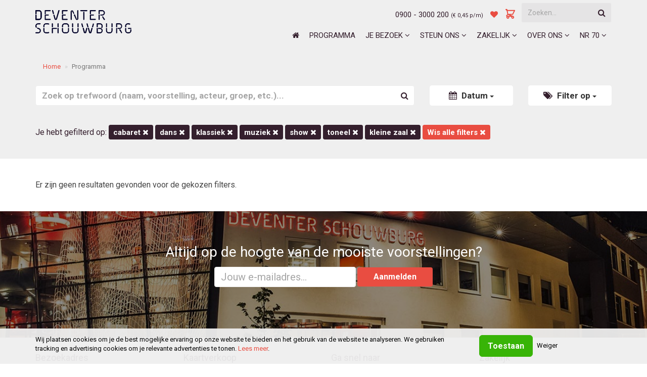

--- FILE ---
content_type: application/javascript; charset=UTF-8
request_url: https://deventerschouwburg.nl/assets/lib/crypto-js/hmac-sha256.js
body_size: 61
content:
!function(e,r,o){"object"==typeof exports?module.exports=exports=r(require("./core"),require("./sha256"),require("./hmac")):"function"==typeof define&&define.amd?define(["./core","./sha256","./hmac"],r):r(e.CryptoJS)}(this,function(e){return e.HmacSHA256});
//# sourceMappingURL=hmac-sha256.js.map

--- FILE ---
content_type: application/javascript; charset=UTF-8
request_url: https://deventerschouwburg.nl/assets/lib/requirejs/823db35e52af5fc96ca0a8bf57527358-require.min.js
body_size: 6054
content:
var requirejs,require,define;!function(ha){function L(e){return"[object Function]"===R.call(e)}function M(e){return"[object Array]"===R.call(e)}function x(e,t){if(e){var i;for(i=0;i<e.length&&(!e[i]||!t(e[i],i,e));i+=1);}}function Y(e,t){if(e){var i;for(i=e.length-1;-1<i&&(!e[i]||!t(e[i],i,e));--i);}}function w(e,t){return la.call(e,t)}function g(e,t){return w(e,t)&&e[t]}function E(e,t){for(var i in e)if(w(e,i)&&t(e[i],i))break}function Z(e,t,i,n){return t&&E(t,function(t,r){!i&&w(e,r)||(!n||"object"!=typeof t||!t||M(t)||L(t)||t instanceof RegExp?e[r]=t:(e[r]||(e[r]={}),Z(e[r],t,i,n)))}),e}function y(e,t){return function(){return t.apply(e,arguments)}}function ia(e){throw e}function ja(e){if(!e)return e;var t=ha;return x(e.split("."),function(e){t=t[e]}),t}function G(e,t,i,n){return t=Error(t+"\nhttp://requirejs.org/docs/errors.html#"+e),t.requireType=e,t.requireModules=n,i&&(t.originalError=i),t}function ma(e){function t(e,t,i){var n,r,o,a,s,u,d,c;t=t&&t.split("/");var f=C.map,p=f&&f["*"];if(e){for(e=e.split("/"),r=e.length-1,C.nodeIdCompat&&V.test(e[r])&&(e[r]=e[r].replace(V,"")),"."===e[0].charAt(0)&&t&&(r=t.slice(0,t.length-1),e=r.concat(e)),r=e,o=0;o<r.length;o++)a=r[o],"."===a?(r.splice(o,1),--o):".."===a&&0!==o&&(1!==o||".."!==r[2])&&".."!==r[o-1]&&0<o&&(r.splice(o-1,2),o-=2);e=e.join("/")}if(i&&f&&(t||p)){r=e.split("/"),o=r.length;e:for(;0<o;--o){if(s=r.slice(0,o).join("/"),t)for(a=t.length;0<a;--a)if((i=g(f,t.slice(0,a).join("/")))&&(i=g(i,s))){n=i,u=o;break e}!d&&p&&g(p,s)&&(d=g(p,s),c=o)}!n&&d&&(n=d,u=c),n&&(r.splice(0,u,n),e=r.join("/"))}return(n=g(C.pkgs,e))?n:e}function i(e){F&&x(document.getElementsByTagName("script"),function(t){if(t.getAttribute("data-requiremodule")===e&&t.getAttribute("data-requirecontext")===q.contextName)return t.parentNode.removeChild(t),!0})}function n(e){var t=g(C.paths,e);if(t&&M(t)&&1<t.length)return t.shift(),q.require.undef(e),q.makeRequire(null,{skipMap:!0})([e]),!0}function r(e){var t,i=e?e.indexOf("!"):-1;return-1<i&&(t=e.substring(0,i),e=e.substring(i+1,e.length)),[t,e]}function o(e,i,n,o){var a,s,u=null,d=i?i.name:null,c=e,f=!0,p="";return e||(f=!1,e="_@r"+(z+=1)),e=r(e),u=e[0],e=e[1],u&&(u=t(u,d,o),s=g(R,u)),e&&(u?p=s&&s.normalize?s.normalize(e,function(e){return t(e,d,o)}):-1===e.indexOf("!")?t(e,d,o):e:(p=t(e,d,o),e=r(p),u=e[0],p=e[1],n=!0,a=q.nameToUrl(p))),n=!u||s||n?"":"_unnormalized"+(I+=1),{prefix:u,name:p,parentMap:i,unnormalized:!!n,url:a,originalName:c,isDefine:f,id:(u?u+"!"+p:p)+n}}function a(e){var t=e.id,i=g(D,t);return i||(i=D[t]=new q.Module(e)),i}function s(e,t,i){var n=e.id,r=g(D,n);!w(R,n)||r&&!r.defineEmitComplete?(r=a(e),r.error&&"error"===t?i(r.error):r.on(t,i)):"defined"===t&&i(R[n])}function u(e,t){var i=e.requireModules,n=!1;t?t(e):(x(i,function(t){(t=g(D,t))&&(t.error=e,t.events.error&&(n=!0,t.emit("error",e)))}),n||k.onError(e))}function d(){W.length&&(x(W,function(e){var t=e[0];"string"==typeof t&&(q.defQueueMap[t]=!0),A.push(e)}),W=[])}function c(e){delete D[e],delete N[e]}function f(e,t,i){var n=e.map.id;e.error?e.emit("error",e.error):(t[n]=!0,x(e.depMaps,function(n,r){var o=n.id,a=g(D,o);!a||e.depMatched[r]||i[o]||(g(t,o)?(e.defineDep(r,R[o]),e.check()):f(a,t,i))}),i[n]=!0)}function p(){var e,t,r=(e=1e3*C.waitSeconds)&&q.startTime+e<(new Date).getTime(),o=[],a=[],s=!1,d=!0;if(!v){if(v=!0,E(N,function(e){var u=e.map,c=u.id;if(e.enabled&&(u.isDefine||a.push(e),!e.error))if(!e.inited&&r)n(c)?s=t=!0:(o.push(c),i(c));else if(!e.inited&&e.fetched&&u.isDefine&&(s=!0,!u.prefix))return d=!1}),r&&o.length)return e=G("timeout","Load timeout for modules: "+o,null,o),e.contextName=q.contextName,u(e);d&&x(a,function(e){f(e,{},{})}),r&&!t||!s||!F&&!ka||S||(S=setTimeout(function(){S=0,p()},50)),v=!1}}function l(e){w(R,e[0])||a(o(e[0],null,!0)).init(e[1],e[2])}function h(e){e=e.currentTarget||e.srcElement;var t=q.onScriptLoad;return e.detachEvent&&!da?e.detachEvent("onreadystatechange",t):e.removeEventListener("load",t,!1),t=q.onScriptError,e.detachEvent&&!da||e.removeEventListener("error",t,!1),{node:e,id:e&&e.getAttribute("data-requiremodule")}}function m(){var e;for(d();A.length;){if(e=A.shift(),null===e[0])return u(G("mismatch","Mismatched anonymous define() module: "+e[e.length-1]));l(e)}q.defQueueMap={}}var v,b,q,j,S,C={waitSeconds:7,baseUrl:"./",paths:{},bundles:{},pkgs:{},shim:{},config:{}},D={},N={},U={},A=[],R={},Q={},B={},z=1,I=1;return j={require:function(e){return e.require?e.require:e.require=q.makeRequire(e.map)},exports:function(e){if(e.usingExports=!0,e.map.isDefine)return e.exports?R[e.map.id]=e.exports:e.exports=R[e.map.id]={}},module:function(e){return e.module?e.module:e.module={id:e.map.id,uri:e.map.url,config:function(){return g(C.config,e.map.id)||{}},exports:e.exports||(e.exports={})}}},b=function(e){this.events=g(U,e.id)||{},this.map=e,this.shim=g(C.shim,e.id),this.depExports=[],this.depMaps=[],this.depMatched=[],this.pluginMaps={},this.depCount=0},b.prototype={init:function(e,t,i,n){n=n||{},this.inited||(this.factory=t,i?this.on("error",i):this.events.error&&(i=y(this,function(e){this.emit("error",e)})),this.depMaps=e&&e.slice(0),this.errback=i,this.inited=!0,this.ignore=n.ignore,n.enabled||this.enabled?this.enable():this.check())},defineDep:function(e,t){this.depMatched[e]||(this.depMatched[e]=!0,--this.depCount,this.depExports[e]=t)},fetch:function(){if(!this.fetched){this.fetched=!0,q.startTime=(new Date).getTime();var e=this.map;if(!this.shim)return e.prefix?this.callPlugin():this.load();q.makeRequire(this.map,{enableBuildCallback:!0})(this.shim.deps||[],y(this,function(){return e.prefix?this.callPlugin():this.load()}))}},load:function(){var e=this.map.url;Q[e]||(Q[e]=!0,q.load(this.map.id,e))},check:function(){if(this.enabled&&!this.enabling){var e,t,i=this.map.id;t=this.depExports;var n=this.exports,r=this.factory;if(this.inited){if(this.error)this.emit("error",this.error);else if(!this.defining){if(this.defining=!0,1>this.depCount&&!this.defined){if(L(r)){try{n=q.execCb(i,r,t,n)}catch(t){e=t}if(this.map.isDefine&&void 0===n&&((t=this.module)?n=t.exports:this.usingExports&&(n=this.exports)),e){if(this.events.error&&this.map.isDefine||k.onError!==ia)return e.requireMap=this.map,e.requireModules=this.map.isDefine?[this.map.id]:null,e.requireType=this.map.isDefine?"define":"require",u(this.error=e);"undefined"!=typeof console&&console.error?console.error(e):k.onError(e)}}else n=r;if(this.exports=n,this.map.isDefine&&!this.ignore&&(R[i]=n,k.onResourceLoad)){var o=[];x(this.depMaps,function(e){o.push(e.normalizedMap||e)}),k.onResourceLoad(q,this.map,o)}c(i),this.defined=!0}this.defining=!1,this.defined&&!this.defineEmitted&&(this.defineEmitted=!0,this.emit("defined",this.exports),this.defineEmitComplete=!0)}}else w(q.defQueueMap,i)||this.fetch()}},callPlugin:function(){var e=this.map,i=e.id,n=o(e.prefix);this.depMaps.push(n),s(n,"defined",y(this,function(n){var r,d,f=g(B,this.map.id),p=this.map.name,l=this.map.parentMap?this.map.parentMap.name:null,h=q.makeRequire(e.parentMap,{enableBuildCallback:!0});this.map.unnormalized?(n.normalize&&(p=n.normalize(p,function(e){return t(e,l,!0)})||""),d=o(e.prefix+"!"+p,this.map.parentMap),s(d,"defined",y(this,function(e){this.map.normalizedMap=d,this.init([],function(){return e},null,{enabled:!0,ignore:!0})})),(n=g(D,d.id))&&(this.depMaps.push(d),this.events.error&&n.on("error",y(this,function(e){this.emit("error",e)})),n.enable())):f?(this.map.url=q.nameToUrl(f),this.load()):(r=y(this,function(e){this.init([],function(){return e},null,{enabled:!0})}),r.error=y(this,function(e){this.inited=!0,this.error=e,e.requireModules=[i],E(D,function(e){0===e.map.id.indexOf(i+"_unnormalized")&&c(e.map.id)}),u(e)}),r.fromText=y(this,function(t,n){var s=e.name,d=o(s),c=T;n&&(t=n),c&&(T=!1),a(d),w(C.config,i)&&(C.config[s]=C.config[i]);try{k.exec(t)}catch(e){return u(G("fromtexteval","fromText eval for "+i+" failed: "+e,e,[i]))}c&&(T=!0),this.depMaps.push(d),q.completeLoad(s),h([s],r)}),n.load(e.name,h,r,C))})),q.enable(n,this),this.pluginMaps[n.id]=n},enable:function(){N[this.map.id]=this,this.enabling=this.enabled=!0,x(this.depMaps,y(this,function(e,t){var i,n;if("string"==typeof e){if(e=o(e,this.map.isDefine?this.map:this.map.parentMap,!1,!this.skipMap),this.depMaps[t]=e,i=g(j,e.id))return void(this.depExports[t]=i(this));this.depCount+=1,s(e,"defined",y(this,function(e){this.undefed||(this.defineDep(t,e),this.check())})),this.errback?s(e,"error",y(this,this.errback)):this.events.error&&s(e,"error",y(this,function(e){this.emit("error",e)}))}i=e.id,n=D[i],w(j,i)||!n||n.enabled||q.enable(e,this)})),E(this.pluginMaps,y(this,function(e){var t=g(D,e.id);t&&!t.enabled&&q.enable(e,this)})),this.enabling=!1,this.check()},on:function(e,t){var i=this.events[e];i||(i=this.events[e]=[]),i.push(t)},emit:function(e,t){x(this.events[e],function(e){e(t)}),"error"===e&&delete this.events[e]}},q={config:C,contextName:e,registry:D,defined:R,urlFetched:Q,defQueue:A,defQueueMap:{},Module:b,makeModuleMap:o,nextTick:k.nextTick,onError:u,configure:function(e){e.baseUrl&&"/"!==e.baseUrl.charAt(e.baseUrl.length-1)&&(e.baseUrl+="/");var t=C.shim,i={paths:!0,bundles:!0,config:!0,map:!0};E(e,function(e,t){i[t]?(C[t]||(C[t]={}),Z(C[t],e,!0,!0)):C[t]=e}),e.bundles&&E(e.bundles,function(e,t){x(e,function(e){e!==t&&(B[e]=t)})}),e.shim&&(E(e.shim,function(e,i){M(e)&&(e={deps:e}),!e.exports&&!e.init||e.exportsFn||(e.exportsFn=q.makeShimExports(e)),t[i]=e}),C.shim=t),e.packages&&x(e.packages,function(e){var t;e="string"==typeof e?{name:e}:e,t=e.name,e.location&&(C.paths[t]=e.location),C.pkgs[t]=e.name+"/"+(e.main||"main").replace(na,"").replace(V,"")}),E(D,function(e,t){e.inited||e.map.unnormalized||(e.map=o(t,null,!0))}),(e.deps||e.callback)&&q.require(e.deps||[],e.callback)},makeShimExports:function(e){return function(){var t;return e.init&&(t=e.init.apply(ha,arguments)),t||e.exports&&ja(e.exports)}},makeRequire:function(n,r){function s(t,i,d){var c,f;return r.enableBuildCallback&&i&&L(i)&&(i.__requireJsBuild=!0),"string"==typeof t?L(i)?u(G("requireargs","Invalid require call"),d):n&&w(j,t)?j[t](D[n.id]):k.get?k.get(q,t,n,s):(c=o(t,n,!1,!0),c=c.id,w(R,c)?R[c]:u(G("notloaded",'Module name "'+c+'" has not been loaded yet for context: '+e+(n?"":". Use require([])")))):(m(),q.nextTick(function(){m(),f=a(o(null,n)),f.skipMap=r.skipMap,f.init(t,i,d,{enabled:!0}),p()}),s)}return r=r||{},Z(s,{isBrowser:F,toUrl:function(e){var i,r=e.lastIndexOf("."),o=e.split("/")[0];return-1!==r&&("."!==o&&".."!==o||1<r)&&(i=e.substring(r,e.length),e=e.substring(0,r)),q.nameToUrl(t(e,n&&n.id,!0),i,!0)},defined:function(e){return w(R,o(e,n,!1,!0).id)},specified:function(e){return e=o(e,n,!1,!0).id,w(R,e)||w(D,e)}}),n||(s.undef=function(e){d();var t=o(e,n,!0),r=g(D,e);r.undefed=!0,i(e),delete R[e],delete Q[t.url],delete U[e],Y(A,function(t,i){t[0]===e&&A.splice(i,1)}),delete q.defQueueMap[e],r&&(r.events.defined&&(U[e]=r.events),c(e))}),s},enable:function(e){g(D,e.id)&&a(e).enable()},completeLoad:function(e){var t,i,r=g(C.shim,e)||{},o=r.exports;for(d();A.length;){if(i=A.shift(),null===i[0]){if(i[0]=e,t)break;t=!0}else i[0]===e&&(t=!0);l(i)}if(q.defQueueMap={},i=g(D,e),!t&&!w(R,e)&&i&&!i.inited){if(!(!C.enforceDefine||o&&ja(o)))return n(e)?void 0:u(G("nodefine","No define call for "+e,null,[e]));l([e,r.deps||[],r.exportsFn])}p()},nameToUrl:function(e,t,i){var n,r,o;if((n=g(C.pkgs,e))&&(e=n),n=g(B,e))return q.nameToUrl(n,t,i);if(k.jsExtRegExp.test(e))n=e+(t||"");else{for(n=C.paths,e=e.split("/"),r=e.length;0<r;--r)if(o=e.slice(0,r).join("/"),o=g(n,o)){M(o)&&(o=o[0]),e.splice(0,r,o);break}n=e.join("/"),n+=t||(/^data\:|\?/.test(n)||i?"":".js"),n=("/"===n.charAt(0)||n.match(/^[\w\+\.\-]+:/)?"":C.baseUrl)+n}return C.urlArgs?n+(-1===n.indexOf("?")?"?":"&")+C.urlArgs:n},load:function(e,t){k.load(q,e,t)},execCb:function(e,t,i,n){return t.apply(n,i)},onScriptLoad:function(e){("load"===e.type||oa.test((e.currentTarget||e.srcElement).readyState))&&(O=null,e=h(e),q.completeLoad(e.id))},onScriptError:function(e){var t=h(e);if(!n(t.id)){var i=[];return E(D,function(e,n){0!==n.indexOf("_@r")&&x(e.depMaps,function(e){return e.id===t.id&&i.push(n),!0})}),u(G("scripterror",'Script error for "'+t.id+(i.length?'", needed by: '+i.join(", "):'"'),e,[t.id]))}}},q.require=q.makeRequire(),q}function pa(){return O&&"interactive"===O.readyState?O:(Y(document.getElementsByTagName("script"),function(e){if("interactive"===e.readyState)return O=e}),O)}var k,C,D,I,P,J,O,Q,u,U,qa=/(\/\*([\s\S]*?)\*\/|([^:]|^)\/\/(.*)$)/gm,ra=/[^.]\s*require\s*\(\s*["']([^'"\s]+)["']\s*\)/g,V=/\.js$/,na=/^\.\//;C=Object.prototype;var R=C.toString,la=C.hasOwnProperty,F=!("undefined"==typeof window||"undefined"==typeof navigator||!window.document),ka=!F&&"undefined"!=typeof importScripts,oa=F&&"PLAYSTATION 3"===navigator.platform?/^complete$/:/^(complete|loaded)$/,da="undefined"!=typeof opera&&"[object Opera]"===opera.toString(),K={},v={},W=[],T=!1;if(void 0===define){if(void 0!==requirejs){if(L(requirejs))return;v=requirejs,requirejs=void 0}void 0===require||L(require)||(v=require,require=void 0),k=requirejs=function(e,t,i,n){var r,o="_";return M(e)||"string"==typeof e||(r=e,M(t)?(e=t,t=i,i=n):e=[]),r&&r.context&&(o=r.context),(n=g(K,o))||(n=K[o]=k.s.newContext(o)),r&&n.configure(r),n.require(e,t,i)},k.config=function(e){return k(e)},k.nextTick="undefined"!=typeof setTimeout?function(e){setTimeout(e,4)}:function(e){e()},require||(require=k),k.version="2.1.22",k.jsExtRegExp=/^\/|:|\?|\.js$/,k.isBrowser=F,C=k.s={contexts:K,newContext:ma},k({}),x(["toUrl","undef","defined","specified"],function(e){k[e]=function(){var t=K._;return t.require[e].apply(t,arguments)}}),F&&(D=C.head=document.getElementsByTagName("head")[0],I=document.getElementsByTagName("base")[0])&&(D=C.head=I.parentNode),k.onError=ia,k.createNode=function(e,t,i){return t=e.xhtml?document.createElementNS("http://www.w3.org/1999/xhtml","html:script"):document.createElement("script"),t.type=e.scriptType||"text/javascript",t.charset="utf-8",t.async=!0,t},k.load=function(e,t,i){var n,r=e&&e.config||{};if(F)return n=k.createNode(r,t,i),r.onNodeCreated&&r.onNodeCreated(n,r,t,i),n.setAttribute("data-requirecontext",e.contextName),n.setAttribute("data-requiremodule",t),!n.attachEvent||n.attachEvent.toString&&0>n.attachEvent.toString().indexOf("[native code")||da?(n.addEventListener("load",e.onScriptLoad,!1),n.addEventListener("error",e.onScriptError,!1)):(T=!0,n.attachEvent("onreadystatechange",e.onScriptLoad)),n.src=i,Q=n,I?D.insertBefore(n,I):D.appendChild(n),Q=null,n;if(ka)try{importScripts(i),e.completeLoad(t)}catch(n){e.onError(G("importscripts","importScripts failed for "+t+" at "+i,n,[t]))}},F&&!v.skipDataMain&&Y(document.getElementsByTagName("script"),function(e){if(D||(D=e.parentNode),P=e.getAttribute("data-main"))return u=P,v.baseUrl||(J=u.split("/"),u=J.pop(),U=J.length?J.join("/")+"/":"./",v.baseUrl=U),u=u.replace(V,""),k.jsExtRegExp.test(u)&&(u=P),v.deps=v.deps?v.deps.concat(u):[u],!0}),define=function(e,t,i){var n,r;"string"!=typeof e&&(i=t,t=e,e=null),M(t)||(i=t,t=null),!t&&L(i)&&(t=[],i.length&&(i.toString().replace(qa,"").replace(ra,function(e,i){t.push(i)}),t=(1===i.length?["require"]:["require","exports","module"]).concat(t))),T&&(n=Q||pa())&&(e||(e=n.getAttribute("data-requiremodule")),r=K[n.getAttribute("data-requirecontext")]),r?(r.defQueue.push([e,t,i]),r.defQueueMap[e]=!0):W.push([e,t,i])},define.amd={jQuery:!0},k.exec=function(b){return eval(b)},k(v)}}(this);
//# sourceMappingURL=require.min.js.map